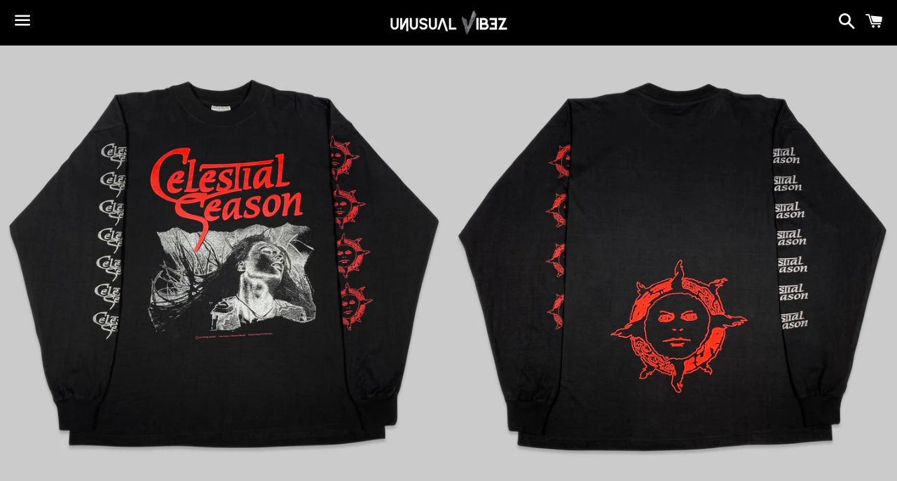

--- FILE ---
content_type: text/html; charset=utf-8
request_url: https://www.unusualvibez.com/products/celestial-season-solar-lovers-1995-xl
body_size: 17143
content:
<!doctype html>
<html class="no-js" lang="en">
<head>

  <meta charset="utf-8">
  <meta http-equiv="X-UA-Compatible" content="IE=edge">
  <meta name="viewport" content="width=device-width,initial-scale=1">

  <meta name="theme-color" content="#000000">

  
    <link rel="shortcut icon" href="//www.unusualvibez.com/cdn/shop/files/V.pg_32x32.jpg?v=1614356576" type="image/png" />
  

  <link rel="canonical" href="https://www.unusualvibez.com/products/celestial-season-solar-lovers-1995-xl">

  <title>
  CELESTIAL SEASON | ‘Solar Lovers‘ | 1995 | XL &ndash; Unusual Vibez Vintage
  </title>

  
    <meta name="description" content="Sizing: Reads XL on tag, fits true Pit to Pit: 63cm/24.5”      Length: 74cm/29” Tag: General 100% cottonStitching: DoubleYear/Era: 1995Provenance: EuropeLicensing: Under license to Displeased Records, printed in England by Razamataz">
  

  <!-- /snippets/social-meta-tags.liquid -->




<meta property="og:site_name" content="Unusual Vibez Vintage">
<meta property="og:url" content="https://www.unusualvibez.com/products/celestial-season-solar-lovers-1995-xl">
<meta property="og:title" content="CELESTIAL SEASON | ‘Solar Lovers‘ | 1995 | XL">
<meta property="og:type" content="product">
<meta property="og:description" content="Sizing: Reads XL on tag, fits true Pit to Pit: 63cm/24.5”      Length: 74cm/29” Tag: General 100% cottonStitching: DoubleYear/Era: 1995Provenance: EuropeLicensing: Under license to Displeased Records, printed in England by Razamataz">

  <meta property="og:price:amount" content="189,00">
  <meta property="og:price:currency" content="EUR">

<meta property="og:image" content="http://www.unusualvibez.com/cdn/shop/products/image_2c4f49f7-32d3-4902-9c11-1599290af3be_1200x1200.jpg?v=1640263874"><meta property="og:image" content="http://www.unusualvibez.com/cdn/shop/products/image_7ef3698a-34f6-417d-933b-0a34b47c4112_1200x1200.jpg?v=1640263874"><meta property="og:image" content="http://www.unusualvibez.com/cdn/shop/products/image_337786e3-8007-44c5-ab60-c9449949f514_1200x1200.jpg?v=1640263874">
<meta property="og:image:secure_url" content="https://www.unusualvibez.com/cdn/shop/products/image_2c4f49f7-32d3-4902-9c11-1599290af3be_1200x1200.jpg?v=1640263874"><meta property="og:image:secure_url" content="https://www.unusualvibez.com/cdn/shop/products/image_7ef3698a-34f6-417d-933b-0a34b47c4112_1200x1200.jpg?v=1640263874"><meta property="og:image:secure_url" content="https://www.unusualvibez.com/cdn/shop/products/image_337786e3-8007-44c5-ab60-c9449949f514_1200x1200.jpg?v=1640263874">


<meta name="twitter:card" content="summary_large_image">
<meta name="twitter:title" content="CELESTIAL SEASON | ‘Solar Lovers‘ | 1995 | XL">
<meta name="twitter:description" content="Sizing: Reads XL on tag, fits true Pit to Pit: 63cm/24.5”      Length: 74cm/29” Tag: General 100% cottonStitching: DoubleYear/Era: 1995Provenance: EuropeLicensing: Under license to Displeased Records, printed in England by Razamataz">


  <link href="//www.unusualvibez.com/cdn/shop/t/5/assets/theme.scss.css?v=87652797312722132461674787311" rel="stylesheet" type="text/css" media="all" />
  <link href="//www.unusualvibez.com/cdn/shop/t/5/assets/myStyle.scss.css?v=12474068949606622111665047086" rel="stylesheet" type="text/css" media="all" />
  
  <script>
    window.theme = window.theme || {};
    theme.strings = {
      cartEmpty: "Your cart is currently empty.",
      savingHtml: "You're saving [savings]",
      addToCart: "Add to cart",
      soldOut: "Sold out",
      unavailable: "Unavailable",
      addressError: "Error looking up that address",
      addressNoResults: "No results for that address",
      addressQueryLimit: "You have exceeded the Google API usage limit. Consider upgrading to a \u003ca href=\"https:\/\/developers.google.com\/maps\/premium\/usage-limits\"\u003ePremium Plan\u003c\/a\u003e.",
      authError: "There was a problem authenticating your Google Maps API Key."
    };
    theme.settings = {
      cartType: "page",
      moneyFormat: "€{{amount_with_comma_separator}}"
    };
  </script>

  <script src="//www.unusualvibez.com/cdn/shop/t/5/assets/lazysizes.min.js?v=155223123402716617051601820894" async="async"></script>

  

  <script src="//www.unusualvibez.com/cdn/shop/t/5/assets/vendor.js?v=141188699437036237251601820894" defer="defer"></script>

  <script src="//www.unusualvibez.com/cdn/shopifycloud/storefront/assets/themes_support/option_selection-b017cd28.js" defer="defer"></script>

  <script src="//www.unusualvibez.com/cdn/shop/t/5/assets/theme.js?v=110411238586754845381616858382" defer="defer"></script>

  <script>window.performance && window.performance.mark && window.performance.mark('shopify.content_for_header.start');</script><meta id="shopify-digital-wallet" name="shopify-digital-wallet" content="/49490788504/digital_wallets/dialog">
<meta name="shopify-checkout-api-token" content="2b5c358c68b325d684d89e02febf3439">
<meta id="in-context-paypal-metadata" data-shop-id="49490788504" data-venmo-supported="false" data-environment="production" data-locale="en_US" data-paypal-v4="true" data-currency="EUR">
<link rel="alternate" type="application/json+oembed" href="https://www.unusualvibez.com/products/celestial-season-solar-lovers-1995-xl.oembed">
<script async="async" src="/checkouts/internal/preloads.js?locale=en-IT"></script>
<script id="shopify-features" type="application/json">{"accessToken":"2b5c358c68b325d684d89e02febf3439","betas":["rich-media-storefront-analytics"],"domain":"www.unusualvibez.com","predictiveSearch":true,"shopId":49490788504,"locale":"en"}</script>
<script>var Shopify = Shopify || {};
Shopify.shop = "unusualvibezvtg.myshopify.com";
Shopify.locale = "en";
Shopify.currency = {"active":"EUR","rate":"1.0"};
Shopify.country = "IT";
Shopify.theme = {"name":"Boundless","id":113217077400,"schema_name":"Boundless","schema_version":"10.0.3","theme_store_id":766,"role":"main"};
Shopify.theme.handle = "null";
Shopify.theme.style = {"id":null,"handle":null};
Shopify.cdnHost = "www.unusualvibez.com/cdn";
Shopify.routes = Shopify.routes || {};
Shopify.routes.root = "/";</script>
<script type="module">!function(o){(o.Shopify=o.Shopify||{}).modules=!0}(window);</script>
<script>!function(o){function n(){var o=[];function n(){o.push(Array.prototype.slice.apply(arguments))}return n.q=o,n}var t=o.Shopify=o.Shopify||{};t.loadFeatures=n(),t.autoloadFeatures=n()}(window);</script>
<script id="shop-js-analytics" type="application/json">{"pageType":"product"}</script>
<script defer="defer" async type="module" src="//www.unusualvibez.com/cdn/shopifycloud/shop-js/modules/v2/client.init-shop-cart-sync_WVOgQShq.en.esm.js"></script>
<script defer="defer" async type="module" src="//www.unusualvibez.com/cdn/shopifycloud/shop-js/modules/v2/chunk.common_C_13GLB1.esm.js"></script>
<script defer="defer" async type="module" src="//www.unusualvibez.com/cdn/shopifycloud/shop-js/modules/v2/chunk.modal_CLfMGd0m.esm.js"></script>
<script type="module">
  await import("//www.unusualvibez.com/cdn/shopifycloud/shop-js/modules/v2/client.init-shop-cart-sync_WVOgQShq.en.esm.js");
await import("//www.unusualvibez.com/cdn/shopifycloud/shop-js/modules/v2/chunk.common_C_13GLB1.esm.js");
await import("//www.unusualvibez.com/cdn/shopifycloud/shop-js/modules/v2/chunk.modal_CLfMGd0m.esm.js");

  window.Shopify.SignInWithShop?.initShopCartSync?.({"fedCMEnabled":true,"windoidEnabled":true});

</script>
<script>(function() {
  var isLoaded = false;
  function asyncLoad() {
    if (isLoaded) return;
    isLoaded = true;
    var urls = ["https:\/\/dyuszqdfuyvqq.cloudfront.net\/packs\/mf_embed_v8.js?mf_token=7beab2c7-794b-4d4b-b96c-bf02cc41f3f3\u0026shop=unusualvibezvtg.myshopify.com","https:\/\/instafeed.nfcube.com\/cdn\/c50c0a83fe72323ad3a0fda2427a0b9d.js?shop=unusualvibezvtg.myshopify.com"];
    for (var i = 0; i < urls.length; i++) {
      var s = document.createElement('script');
      s.type = 'text/javascript';
      s.async = true;
      s.src = urls[i];
      var x = document.getElementsByTagName('script')[0];
      x.parentNode.insertBefore(s, x);
    }
  };
  if(window.attachEvent) {
    window.attachEvent('onload', asyncLoad);
  } else {
    window.addEventListener('load', asyncLoad, false);
  }
})();</script>
<script id="__st">var __st={"a":49490788504,"offset":3600,"reqid":"bc72e1a5-ba56-41f3-9fcc-6ea842d35e0b-1769605816","pageurl":"www.unusualvibez.com\/products\/celestial-season-solar-lovers-1995-xl","u":"c5feb06a9555","p":"product","rtyp":"product","rid":7139815981208};</script>
<script>window.ShopifyPaypalV4VisibilityTracking = true;</script>
<script id="captcha-bootstrap">!function(){'use strict';const t='contact',e='account',n='new_comment',o=[[t,t],['blogs',n],['comments',n],[t,'customer']],c=[[e,'customer_login'],[e,'guest_login'],[e,'recover_customer_password'],[e,'create_customer']],r=t=>t.map((([t,e])=>`form[action*='/${t}']:not([data-nocaptcha='true']) input[name='form_type'][value='${e}']`)).join(','),a=t=>()=>t?[...document.querySelectorAll(t)].map((t=>t.form)):[];function s(){const t=[...o],e=r(t);return a(e)}const i='password',u='form_key',d=['recaptcha-v3-token','g-recaptcha-response','h-captcha-response',i],f=()=>{try{return window.sessionStorage}catch{return}},m='__shopify_v',_=t=>t.elements[u];function p(t,e,n=!1){try{const o=window.sessionStorage,c=JSON.parse(o.getItem(e)),{data:r}=function(t){const{data:e,action:n}=t;return t[m]||n?{data:e,action:n}:{data:t,action:n}}(c);for(const[e,n]of Object.entries(r))t.elements[e]&&(t.elements[e].value=n);n&&o.removeItem(e)}catch(o){console.error('form repopulation failed',{error:o})}}const l='form_type',E='cptcha';function T(t){t.dataset[E]=!0}const w=window,h=w.document,L='Shopify',v='ce_forms',y='captcha';let A=!1;((t,e)=>{const n=(g='f06e6c50-85a8-45c8-87d0-21a2b65856fe',I='https://cdn.shopify.com/shopifycloud/storefront-forms-hcaptcha/ce_storefront_forms_captcha_hcaptcha.v1.5.2.iife.js',D={infoText:'Protected by hCaptcha',privacyText:'Privacy',termsText:'Terms'},(t,e,n)=>{const o=w[L][v],c=o.bindForm;if(c)return c(t,g,e,D).then(n);var r;o.q.push([[t,g,e,D],n]),r=I,A||(h.body.append(Object.assign(h.createElement('script'),{id:'captcha-provider',async:!0,src:r})),A=!0)});var g,I,D;w[L]=w[L]||{},w[L][v]=w[L][v]||{},w[L][v].q=[],w[L][y]=w[L][y]||{},w[L][y].protect=function(t,e){n(t,void 0,e),T(t)},Object.freeze(w[L][y]),function(t,e,n,w,h,L){const[v,y,A,g]=function(t,e,n){const i=e?o:[],u=t?c:[],d=[...i,...u],f=r(d),m=r(i),_=r(d.filter((([t,e])=>n.includes(e))));return[a(f),a(m),a(_),s()]}(w,h,L),I=t=>{const e=t.target;return e instanceof HTMLFormElement?e:e&&e.form},D=t=>v().includes(t);t.addEventListener('submit',(t=>{const e=I(t);if(!e)return;const n=D(e)&&!e.dataset.hcaptchaBound&&!e.dataset.recaptchaBound,o=_(e),c=g().includes(e)&&(!o||!o.value);(n||c)&&t.preventDefault(),c&&!n&&(function(t){try{if(!f())return;!function(t){const e=f();if(!e)return;const n=_(t);if(!n)return;const o=n.value;o&&e.removeItem(o)}(t);const e=Array.from(Array(32),(()=>Math.random().toString(36)[2])).join('');!function(t,e){_(t)||t.append(Object.assign(document.createElement('input'),{type:'hidden',name:u})),t.elements[u].value=e}(t,e),function(t,e){const n=f();if(!n)return;const o=[...t.querySelectorAll(`input[type='${i}']`)].map((({name:t})=>t)),c=[...d,...o],r={};for(const[a,s]of new FormData(t).entries())c.includes(a)||(r[a]=s);n.setItem(e,JSON.stringify({[m]:1,action:t.action,data:r}))}(t,e)}catch(e){console.error('failed to persist form',e)}}(e),e.submit())}));const S=(t,e)=>{t&&!t.dataset[E]&&(n(t,e.some((e=>e===t))),T(t))};for(const o of['focusin','change'])t.addEventListener(o,(t=>{const e=I(t);D(e)&&S(e,y())}));const B=e.get('form_key'),M=e.get(l),P=B&&M;t.addEventListener('DOMContentLoaded',(()=>{const t=y();if(P)for(const e of t)e.elements[l].value===M&&p(e,B);[...new Set([...A(),...v().filter((t=>'true'===t.dataset.shopifyCaptcha))])].forEach((e=>S(e,t)))}))}(h,new URLSearchParams(w.location.search),n,t,e,['guest_login'])})(!0,!0)}();</script>
<script integrity="sha256-4kQ18oKyAcykRKYeNunJcIwy7WH5gtpwJnB7kiuLZ1E=" data-source-attribution="shopify.loadfeatures" defer="defer" src="//www.unusualvibez.com/cdn/shopifycloud/storefront/assets/storefront/load_feature-a0a9edcb.js" crossorigin="anonymous"></script>
<script data-source-attribution="shopify.dynamic_checkout.dynamic.init">var Shopify=Shopify||{};Shopify.PaymentButton=Shopify.PaymentButton||{isStorefrontPortableWallets:!0,init:function(){window.Shopify.PaymentButton.init=function(){};var t=document.createElement("script");t.src="https://www.unusualvibez.com/cdn/shopifycloud/portable-wallets/latest/portable-wallets.en.js",t.type="module",document.head.appendChild(t)}};
</script>
<script data-source-attribution="shopify.dynamic_checkout.buyer_consent">
  function portableWalletsHideBuyerConsent(e){var t=document.getElementById("shopify-buyer-consent"),n=document.getElementById("shopify-subscription-policy-button");t&&n&&(t.classList.add("hidden"),t.setAttribute("aria-hidden","true"),n.removeEventListener("click",e))}function portableWalletsShowBuyerConsent(e){var t=document.getElementById("shopify-buyer-consent"),n=document.getElementById("shopify-subscription-policy-button");t&&n&&(t.classList.remove("hidden"),t.removeAttribute("aria-hidden"),n.addEventListener("click",e))}window.Shopify?.PaymentButton&&(window.Shopify.PaymentButton.hideBuyerConsent=portableWalletsHideBuyerConsent,window.Shopify.PaymentButton.showBuyerConsent=portableWalletsShowBuyerConsent);
</script>
<script>
  function portableWalletsCleanup(e){e&&e.src&&console.error("Failed to load portable wallets script "+e.src);var t=document.querySelectorAll("shopify-accelerated-checkout .shopify-payment-button__skeleton, shopify-accelerated-checkout-cart .wallet-cart-button__skeleton"),e=document.getElementById("shopify-buyer-consent");for(let e=0;e<t.length;e++)t[e].remove();e&&e.remove()}function portableWalletsNotLoadedAsModule(e){e instanceof ErrorEvent&&"string"==typeof e.message&&e.message.includes("import.meta")&&"string"==typeof e.filename&&e.filename.includes("portable-wallets")&&(window.removeEventListener("error",portableWalletsNotLoadedAsModule),window.Shopify.PaymentButton.failedToLoad=e,"loading"===document.readyState?document.addEventListener("DOMContentLoaded",window.Shopify.PaymentButton.init):window.Shopify.PaymentButton.init())}window.addEventListener("error",portableWalletsNotLoadedAsModule);
</script>

<script type="module" src="https://www.unusualvibez.com/cdn/shopifycloud/portable-wallets/latest/portable-wallets.en.js" onError="portableWalletsCleanup(this)" crossorigin="anonymous"></script>
<script nomodule>
  document.addEventListener("DOMContentLoaded", portableWalletsCleanup);
</script>

<link id="shopify-accelerated-checkout-styles" rel="stylesheet" media="screen" href="https://www.unusualvibez.com/cdn/shopifycloud/portable-wallets/latest/accelerated-checkout-backwards-compat.css" crossorigin="anonymous">
<style id="shopify-accelerated-checkout-cart">
        #shopify-buyer-consent {
  margin-top: 1em;
  display: inline-block;
  width: 100%;
}

#shopify-buyer-consent.hidden {
  display: none;
}

#shopify-subscription-policy-button {
  background: none;
  border: none;
  padding: 0;
  text-decoration: underline;
  font-size: inherit;
  cursor: pointer;
}

#shopify-subscription-policy-button::before {
  box-shadow: none;
}

      </style>

<script>window.performance && window.performance.mark && window.performance.mark('shopify.content_for_header.end');</script>

<link href="//www.unusualvibez.com/cdn/shop/t/5/assets/ndnapps-album.css?v=62694320205210493881610060089" rel="stylesheet" type="text/css" media="all" />
<link href="https://monorail-edge.shopifysvc.com" rel="dns-prefetch">
<script>(function(){if ("sendBeacon" in navigator && "performance" in window) {try {var session_token_from_headers = performance.getEntriesByType('navigation')[0].serverTiming.find(x => x.name == '_s').description;} catch {var session_token_from_headers = undefined;}var session_cookie_matches = document.cookie.match(/_shopify_s=([^;]*)/);var session_token_from_cookie = session_cookie_matches && session_cookie_matches.length === 2 ? session_cookie_matches[1] : "";var session_token = session_token_from_headers || session_token_from_cookie || "";function handle_abandonment_event(e) {var entries = performance.getEntries().filter(function(entry) {return /monorail-edge.shopifysvc.com/.test(entry.name);});if (!window.abandonment_tracked && entries.length === 0) {window.abandonment_tracked = true;var currentMs = Date.now();var navigation_start = performance.timing.navigationStart;var payload = {shop_id: 49490788504,url: window.location.href,navigation_start,duration: currentMs - navigation_start,session_token,page_type: "product"};window.navigator.sendBeacon("https://monorail-edge.shopifysvc.com/v1/produce", JSON.stringify({schema_id: "online_store_buyer_site_abandonment/1.1",payload: payload,metadata: {event_created_at_ms: currentMs,event_sent_at_ms: currentMs}}));}}window.addEventListener('pagehide', handle_abandonment_event);}}());</script>
<script id="web-pixels-manager-setup">(function e(e,d,r,n,o){if(void 0===o&&(o={}),!Boolean(null===(a=null===(i=window.Shopify)||void 0===i?void 0:i.analytics)||void 0===a?void 0:a.replayQueue)){var i,a;window.Shopify=window.Shopify||{};var t=window.Shopify;t.analytics=t.analytics||{};var s=t.analytics;s.replayQueue=[],s.publish=function(e,d,r){return s.replayQueue.push([e,d,r]),!0};try{self.performance.mark("wpm:start")}catch(e){}var l=function(){var e={modern:/Edge?\/(1{2}[4-9]|1[2-9]\d|[2-9]\d{2}|\d{4,})\.\d+(\.\d+|)|Firefox\/(1{2}[4-9]|1[2-9]\d|[2-9]\d{2}|\d{4,})\.\d+(\.\d+|)|Chrom(ium|e)\/(9{2}|\d{3,})\.\d+(\.\d+|)|(Maci|X1{2}).+ Version\/(15\.\d+|(1[6-9]|[2-9]\d|\d{3,})\.\d+)([,.]\d+|)( \(\w+\)|)( Mobile\/\w+|) Safari\/|Chrome.+OPR\/(9{2}|\d{3,})\.\d+\.\d+|(CPU[ +]OS|iPhone[ +]OS|CPU[ +]iPhone|CPU IPhone OS|CPU iPad OS)[ +]+(15[._]\d+|(1[6-9]|[2-9]\d|\d{3,})[._]\d+)([._]\d+|)|Android:?[ /-](13[3-9]|1[4-9]\d|[2-9]\d{2}|\d{4,})(\.\d+|)(\.\d+|)|Android.+Firefox\/(13[5-9]|1[4-9]\d|[2-9]\d{2}|\d{4,})\.\d+(\.\d+|)|Android.+Chrom(ium|e)\/(13[3-9]|1[4-9]\d|[2-9]\d{2}|\d{4,})\.\d+(\.\d+|)|SamsungBrowser\/([2-9]\d|\d{3,})\.\d+/,legacy:/Edge?\/(1[6-9]|[2-9]\d|\d{3,})\.\d+(\.\d+|)|Firefox\/(5[4-9]|[6-9]\d|\d{3,})\.\d+(\.\d+|)|Chrom(ium|e)\/(5[1-9]|[6-9]\d|\d{3,})\.\d+(\.\d+|)([\d.]+$|.*Safari\/(?![\d.]+ Edge\/[\d.]+$))|(Maci|X1{2}).+ Version\/(10\.\d+|(1[1-9]|[2-9]\d|\d{3,})\.\d+)([,.]\d+|)( \(\w+\)|)( Mobile\/\w+|) Safari\/|Chrome.+OPR\/(3[89]|[4-9]\d|\d{3,})\.\d+\.\d+|(CPU[ +]OS|iPhone[ +]OS|CPU[ +]iPhone|CPU IPhone OS|CPU iPad OS)[ +]+(10[._]\d+|(1[1-9]|[2-9]\d|\d{3,})[._]\d+)([._]\d+|)|Android:?[ /-](13[3-9]|1[4-9]\d|[2-9]\d{2}|\d{4,})(\.\d+|)(\.\d+|)|Mobile Safari.+OPR\/([89]\d|\d{3,})\.\d+\.\d+|Android.+Firefox\/(13[5-9]|1[4-9]\d|[2-9]\d{2}|\d{4,})\.\d+(\.\d+|)|Android.+Chrom(ium|e)\/(13[3-9]|1[4-9]\d|[2-9]\d{2}|\d{4,})\.\d+(\.\d+|)|Android.+(UC? ?Browser|UCWEB|U3)[ /]?(15\.([5-9]|\d{2,})|(1[6-9]|[2-9]\d|\d{3,})\.\d+)\.\d+|SamsungBrowser\/(5\.\d+|([6-9]|\d{2,})\.\d+)|Android.+MQ{2}Browser\/(14(\.(9|\d{2,})|)|(1[5-9]|[2-9]\d|\d{3,})(\.\d+|))(\.\d+|)|K[Aa][Ii]OS\/(3\.\d+|([4-9]|\d{2,})\.\d+)(\.\d+|)/},d=e.modern,r=e.legacy,n=navigator.userAgent;return n.match(d)?"modern":n.match(r)?"legacy":"unknown"}(),u="modern"===l?"modern":"legacy",c=(null!=n?n:{modern:"",legacy:""})[u],f=function(e){return[e.baseUrl,"/wpm","/b",e.hashVersion,"modern"===e.buildTarget?"m":"l",".js"].join("")}({baseUrl:d,hashVersion:r,buildTarget:u}),m=function(e){var d=e.version,r=e.bundleTarget,n=e.surface,o=e.pageUrl,i=e.monorailEndpoint;return{emit:function(e){var a=e.status,t=e.errorMsg,s=(new Date).getTime(),l=JSON.stringify({metadata:{event_sent_at_ms:s},events:[{schema_id:"web_pixels_manager_load/3.1",payload:{version:d,bundle_target:r,page_url:o,status:a,surface:n,error_msg:t},metadata:{event_created_at_ms:s}}]});if(!i)return console&&console.warn&&console.warn("[Web Pixels Manager] No Monorail endpoint provided, skipping logging."),!1;try{return self.navigator.sendBeacon.bind(self.navigator)(i,l)}catch(e){}var u=new XMLHttpRequest;try{return u.open("POST",i,!0),u.setRequestHeader("Content-Type","text/plain"),u.send(l),!0}catch(e){return console&&console.warn&&console.warn("[Web Pixels Manager] Got an unhandled error while logging to Monorail."),!1}}}}({version:r,bundleTarget:l,surface:e.surface,pageUrl:self.location.href,monorailEndpoint:e.monorailEndpoint});try{o.browserTarget=l,function(e){var d=e.src,r=e.async,n=void 0===r||r,o=e.onload,i=e.onerror,a=e.sri,t=e.scriptDataAttributes,s=void 0===t?{}:t,l=document.createElement("script"),u=document.querySelector("head"),c=document.querySelector("body");if(l.async=n,l.src=d,a&&(l.integrity=a,l.crossOrigin="anonymous"),s)for(var f in s)if(Object.prototype.hasOwnProperty.call(s,f))try{l.dataset[f]=s[f]}catch(e){}if(o&&l.addEventListener("load",o),i&&l.addEventListener("error",i),u)u.appendChild(l);else{if(!c)throw new Error("Did not find a head or body element to append the script");c.appendChild(l)}}({src:f,async:!0,onload:function(){if(!function(){var e,d;return Boolean(null===(d=null===(e=window.Shopify)||void 0===e?void 0:e.analytics)||void 0===d?void 0:d.initialized)}()){var d=window.webPixelsManager.init(e)||void 0;if(d){var r=window.Shopify.analytics;r.replayQueue.forEach((function(e){var r=e[0],n=e[1],o=e[2];d.publishCustomEvent(r,n,o)})),r.replayQueue=[],r.publish=d.publishCustomEvent,r.visitor=d.visitor,r.initialized=!0}}},onerror:function(){return m.emit({status:"failed",errorMsg:"".concat(f," has failed to load")})},sri:function(e){var d=/^sha384-[A-Za-z0-9+/=]+$/;return"string"==typeof e&&d.test(e)}(c)?c:"",scriptDataAttributes:o}),m.emit({status:"loading"})}catch(e){m.emit({status:"failed",errorMsg:(null==e?void 0:e.message)||"Unknown error"})}}})({shopId: 49490788504,storefrontBaseUrl: "https://www.unusualvibez.com",extensionsBaseUrl: "https://extensions.shopifycdn.com/cdn/shopifycloud/web-pixels-manager",monorailEndpoint: "https://monorail-edge.shopifysvc.com/unstable/produce_batch",surface: "storefront-renderer",enabledBetaFlags: ["2dca8a86"],webPixelsConfigList: [{"id":"shopify-app-pixel","configuration":"{}","eventPayloadVersion":"v1","runtimeContext":"STRICT","scriptVersion":"0450","apiClientId":"shopify-pixel","type":"APP","privacyPurposes":["ANALYTICS","MARKETING"]},{"id":"shopify-custom-pixel","eventPayloadVersion":"v1","runtimeContext":"LAX","scriptVersion":"0450","apiClientId":"shopify-pixel","type":"CUSTOM","privacyPurposes":["ANALYTICS","MARKETING"]}],isMerchantRequest: false,initData: {"shop":{"name":"Unusual Vibez Vintage","paymentSettings":{"currencyCode":"EUR"},"myshopifyDomain":"unusualvibezvtg.myshopify.com","countryCode":"IT","storefrontUrl":"https:\/\/www.unusualvibez.com"},"customer":null,"cart":null,"checkout":null,"productVariants":[{"price":{"amount":189.0,"currencyCode":"EUR"},"product":{"title":"CELESTIAL SEASON | ‘Solar Lovers‘ | 1995 | XL","vendor":"Unusual Vibez Vintage","id":"7139815981208","untranslatedTitle":"CELESTIAL SEASON | ‘Solar Lovers‘ | 1995 | XL","url":"\/products\/celestial-season-solar-lovers-1995-xl","type":""},"id":"41367165272216","image":{"src":"\/\/www.unusualvibez.com\/cdn\/shop\/products\/image_2c4f49f7-32d3-4902-9c11-1599290af3be.jpg?v=1640263874"},"sku":"","title":"Default Title","untranslatedTitle":"Default Title"}],"purchasingCompany":null},},"https://www.unusualvibez.com/cdn","fcfee988w5aeb613cpc8e4bc33m6693e112",{"modern":"","legacy":""},{"shopId":"49490788504","storefrontBaseUrl":"https:\/\/www.unusualvibez.com","extensionBaseUrl":"https:\/\/extensions.shopifycdn.com\/cdn\/shopifycloud\/web-pixels-manager","surface":"storefront-renderer","enabledBetaFlags":"[\"2dca8a86\"]","isMerchantRequest":"false","hashVersion":"fcfee988w5aeb613cpc8e4bc33m6693e112","publish":"custom","events":"[[\"page_viewed\",{}],[\"product_viewed\",{\"productVariant\":{\"price\":{\"amount\":189.0,\"currencyCode\":\"EUR\"},\"product\":{\"title\":\"CELESTIAL SEASON | ‘Solar Lovers‘ | 1995 | XL\",\"vendor\":\"Unusual Vibez Vintage\",\"id\":\"7139815981208\",\"untranslatedTitle\":\"CELESTIAL SEASON | ‘Solar Lovers‘ | 1995 | XL\",\"url\":\"\/products\/celestial-season-solar-lovers-1995-xl\",\"type\":\"\"},\"id\":\"41367165272216\",\"image\":{\"src\":\"\/\/www.unusualvibez.com\/cdn\/shop\/products\/image_2c4f49f7-32d3-4902-9c11-1599290af3be.jpg?v=1640263874\"},\"sku\":\"\",\"title\":\"Default Title\",\"untranslatedTitle\":\"Default Title\"}}]]"});</script><script>
  window.ShopifyAnalytics = window.ShopifyAnalytics || {};
  window.ShopifyAnalytics.meta = window.ShopifyAnalytics.meta || {};
  window.ShopifyAnalytics.meta.currency = 'EUR';
  var meta = {"product":{"id":7139815981208,"gid":"gid:\/\/shopify\/Product\/7139815981208","vendor":"Unusual Vibez Vintage","type":"","handle":"celestial-season-solar-lovers-1995-xl","variants":[{"id":41367165272216,"price":18900,"name":"CELESTIAL SEASON | ‘Solar Lovers‘ | 1995 | XL","public_title":null,"sku":""}],"remote":false},"page":{"pageType":"product","resourceType":"product","resourceId":7139815981208,"requestId":"bc72e1a5-ba56-41f3-9fcc-6ea842d35e0b-1769605816"}};
  for (var attr in meta) {
    window.ShopifyAnalytics.meta[attr] = meta[attr];
  }
</script>
<script class="analytics">
  (function () {
    var customDocumentWrite = function(content) {
      var jquery = null;

      if (window.jQuery) {
        jquery = window.jQuery;
      } else if (window.Checkout && window.Checkout.$) {
        jquery = window.Checkout.$;
      }

      if (jquery) {
        jquery('body').append(content);
      }
    };

    var hasLoggedConversion = function(token) {
      if (token) {
        return document.cookie.indexOf('loggedConversion=' + token) !== -1;
      }
      return false;
    }

    var setCookieIfConversion = function(token) {
      if (token) {
        var twoMonthsFromNow = new Date(Date.now());
        twoMonthsFromNow.setMonth(twoMonthsFromNow.getMonth() + 2);

        document.cookie = 'loggedConversion=' + token + '; expires=' + twoMonthsFromNow;
      }
    }

    var trekkie = window.ShopifyAnalytics.lib = window.trekkie = window.trekkie || [];
    if (trekkie.integrations) {
      return;
    }
    trekkie.methods = [
      'identify',
      'page',
      'ready',
      'track',
      'trackForm',
      'trackLink'
    ];
    trekkie.factory = function(method) {
      return function() {
        var args = Array.prototype.slice.call(arguments);
        args.unshift(method);
        trekkie.push(args);
        return trekkie;
      };
    };
    for (var i = 0; i < trekkie.methods.length; i++) {
      var key = trekkie.methods[i];
      trekkie[key] = trekkie.factory(key);
    }
    trekkie.load = function(config) {
      trekkie.config = config || {};
      trekkie.config.initialDocumentCookie = document.cookie;
      var first = document.getElementsByTagName('script')[0];
      var script = document.createElement('script');
      script.type = 'text/javascript';
      script.onerror = function(e) {
        var scriptFallback = document.createElement('script');
        scriptFallback.type = 'text/javascript';
        scriptFallback.onerror = function(error) {
                var Monorail = {
      produce: function produce(monorailDomain, schemaId, payload) {
        var currentMs = new Date().getTime();
        var event = {
          schema_id: schemaId,
          payload: payload,
          metadata: {
            event_created_at_ms: currentMs,
            event_sent_at_ms: currentMs
          }
        };
        return Monorail.sendRequest("https://" + monorailDomain + "/v1/produce", JSON.stringify(event));
      },
      sendRequest: function sendRequest(endpointUrl, payload) {
        // Try the sendBeacon API
        if (window && window.navigator && typeof window.navigator.sendBeacon === 'function' && typeof window.Blob === 'function' && !Monorail.isIos12()) {
          var blobData = new window.Blob([payload], {
            type: 'text/plain'
          });

          if (window.navigator.sendBeacon(endpointUrl, blobData)) {
            return true;
          } // sendBeacon was not successful

        } // XHR beacon

        var xhr = new XMLHttpRequest();

        try {
          xhr.open('POST', endpointUrl);
          xhr.setRequestHeader('Content-Type', 'text/plain');
          xhr.send(payload);
        } catch (e) {
          console.log(e);
        }

        return false;
      },
      isIos12: function isIos12() {
        return window.navigator.userAgent.lastIndexOf('iPhone; CPU iPhone OS 12_') !== -1 || window.navigator.userAgent.lastIndexOf('iPad; CPU OS 12_') !== -1;
      }
    };
    Monorail.produce('monorail-edge.shopifysvc.com',
      'trekkie_storefront_load_errors/1.1',
      {shop_id: 49490788504,
      theme_id: 113217077400,
      app_name: "storefront",
      context_url: window.location.href,
      source_url: "//www.unusualvibez.com/cdn/s/trekkie.storefront.a804e9514e4efded663580eddd6991fcc12b5451.min.js"});

        };
        scriptFallback.async = true;
        scriptFallback.src = '//www.unusualvibez.com/cdn/s/trekkie.storefront.a804e9514e4efded663580eddd6991fcc12b5451.min.js';
        first.parentNode.insertBefore(scriptFallback, first);
      };
      script.async = true;
      script.src = '//www.unusualvibez.com/cdn/s/trekkie.storefront.a804e9514e4efded663580eddd6991fcc12b5451.min.js';
      first.parentNode.insertBefore(script, first);
    };
    trekkie.load(
      {"Trekkie":{"appName":"storefront","development":false,"defaultAttributes":{"shopId":49490788504,"isMerchantRequest":null,"themeId":113217077400,"themeCityHash":"2136711477425286885","contentLanguage":"en","currency":"EUR","eventMetadataId":"d9097e2a-0e39-4650-a3ef-a8fc0e39914e"},"isServerSideCookieWritingEnabled":true,"monorailRegion":"shop_domain","enabledBetaFlags":["65f19447","b5387b81"]},"Session Attribution":{},"S2S":{"facebookCapiEnabled":false,"source":"trekkie-storefront-renderer","apiClientId":580111}}
    );

    var loaded = false;
    trekkie.ready(function() {
      if (loaded) return;
      loaded = true;

      window.ShopifyAnalytics.lib = window.trekkie;

      var originalDocumentWrite = document.write;
      document.write = customDocumentWrite;
      try { window.ShopifyAnalytics.merchantGoogleAnalytics.call(this); } catch(error) {};
      document.write = originalDocumentWrite;

      window.ShopifyAnalytics.lib.page(null,{"pageType":"product","resourceType":"product","resourceId":7139815981208,"requestId":"bc72e1a5-ba56-41f3-9fcc-6ea842d35e0b-1769605816","shopifyEmitted":true});

      var match = window.location.pathname.match(/checkouts\/(.+)\/(thank_you|post_purchase)/)
      var token = match? match[1]: undefined;
      if (!hasLoggedConversion(token)) {
        setCookieIfConversion(token);
        window.ShopifyAnalytics.lib.track("Viewed Product",{"currency":"EUR","variantId":41367165272216,"productId":7139815981208,"productGid":"gid:\/\/shopify\/Product\/7139815981208","name":"CELESTIAL SEASON | ‘Solar Lovers‘ | 1995 | XL","price":"189.00","sku":"","brand":"Unusual Vibez Vintage","variant":null,"category":"","nonInteraction":true,"remote":false},undefined,undefined,{"shopifyEmitted":true});
      window.ShopifyAnalytics.lib.track("monorail:\/\/trekkie_storefront_viewed_product\/1.1",{"currency":"EUR","variantId":41367165272216,"productId":7139815981208,"productGid":"gid:\/\/shopify\/Product\/7139815981208","name":"CELESTIAL SEASON | ‘Solar Lovers‘ | 1995 | XL","price":"189.00","sku":"","brand":"Unusual Vibez Vintage","variant":null,"category":"","nonInteraction":true,"remote":false,"referer":"https:\/\/www.unusualvibez.com\/products\/celestial-season-solar-lovers-1995-xl"});
      }
    });


        var eventsListenerScript = document.createElement('script');
        eventsListenerScript.async = true;
        eventsListenerScript.src = "//www.unusualvibez.com/cdn/shopifycloud/storefront/assets/shop_events_listener-3da45d37.js";
        document.getElementsByTagName('head')[0].appendChild(eventsListenerScript);

})();</script>
<script
  defer
  src="https://www.unusualvibez.com/cdn/shopifycloud/perf-kit/shopify-perf-kit-3.1.0.min.js"
  data-application="storefront-renderer"
  data-shop-id="49490788504"
  data-render-region="gcp-us-east1"
  data-page-type="product"
  data-theme-instance-id="113217077400"
  data-theme-name="Boundless"
  data-theme-version="10.0.3"
  data-monorail-region="shop_domain"
  data-resource-timing-sampling-rate="10"
  data-shs="true"
  data-shs-beacon="true"
  data-shs-export-with-fetch="true"
  data-shs-logs-sample-rate="1"
  data-shs-beacon-endpoint="https://www.unusualvibez.com/api/collect"
></script>
</head>

<body id="celestial-season-solar-lovers-1995-xl" class="template-product">
  <div id="SearchDrawer" class="search-bar drawer drawer--top">
    <div class="search-bar__table">
      <form action="/search" method="get" class="search-bar__table-cell search-bar__form" role="search">
        <div class="search-bar__table">
          <div class="search-bar__table-cell search-bar__icon-cell">
            <button type="submit" class="search-bar__icon-button search-bar__submit">
              <span class="icon icon-search" aria-hidden="true"></span>
              <span class="icon__fallback-text">Search</span>
            </button>
          </div>
          <div class="search-bar__table-cell">
            <input type="search" id="SearchInput" name="q" value="" placeholder="Search our store" aria-label="Search our store" class="search-bar__input">
          </div>
        </div>
      </form>
      <div class="search-bar__table-cell text-right">
        <button type="button" class="search-bar__icon-button search-bar__close js-drawer-close">
          <span class="icon icon-x" aria-hidden="true"></span>
          <span class="icon__fallback-text">close (esc)</span>
        </button>
      </div>
    </div>
  </div>
  <div id="NavDrawer" class="drawer drawer--left">
  <div id="shopify-section-sidebar-menu" class="shopify-section sidebar-menu-section"><div class="drawer__header" data-section-id="sidebar-menu" data-section-type="sidebar-menu-section">
  <div class="drawer__close">
    <button type="button" class="drawer__close-button js-drawer-close">
      <span class="icon icon-x" aria-hidden="true"></span>
      <span class="icon__fallback-text">Close menu</span>
    </button>
  </div>
</div>
<div class="drawer__inner">
  <ul class="drawer-nav">
    
      
      
        <li class="drawer-nav__item">
          <a href="/" class="drawer-nav__link h2">HOME</a>
        </li>
      
    
      
      
        <li class="drawer-nav__item">
          <a href="/collections/store" class="drawer-nav__link h2">STORE</a>
        </li>
      
    
      
      
        <li class="drawer-nav__item">
          <a href="/collections/sold" class="drawer-nav__link h2">.</a>
        </li>
      
    

    <li class="drawer-nav__spacer"></li>

    
      
        <li class="drawer-nav__item drawer-nav__item--secondary">
          <a href="https://shopify.com/49490788504/account?locale=en&amp;region_country=IT" id="customer_login_link">Log in</a>
        </li>
        <li class="drawer-nav__item drawer-nav__item--secondary">
          <a href="https://shopify.com/49490788504/account?locale=en" id="customer_register_link">Create account</a>
        </li>
      
    
    
      <li class="drawer-nav__item drawer-nav__item--secondary"><a href="/pages/about-us">About Us</a></li>
    
      <li class="drawer-nav__item drawer-nav__item--secondary"><a href="/pages/contacts">Contacts</a></li>
    
      <li class="drawer-nav__item drawer-nav__item--secondary"><a href="/search">Search</a></li>
    
  </ul>

  <ul class="list--inline social-icons social-icons--drawer">
    
    
    
    
    
      <li>
        <a href="https://www.instagram.com/unusualvibezvintage/" title="Unusual Vibez Vintage on Instagram">
          <span class="icon icon-instagram" aria-hidden="true"></span>
          <span class="visually-hidden">Instagram</span>
        </a>
      </li>
    
    
    
    
    
    
  </ul>
</div>




</div>
  </div>
  <div id="CartDrawer" class="drawer drawer--right drawer--has-fixed-footer">
    <div class="drawer__header">
      <div class="drawer__close">
        <button type="button" class="drawer__close-button js-drawer-close">
          <span class="icon icon-x" aria-hidden="true"></span>
          <span class="icon__fallback-text">Close cart</span>
        </button>
      </div>
    </div>
    <div class="drawer__inner">
      <div id="CartContainer">
      </div>
    </div>
  </div>

  <div id="PageContainer">
    <div id="shopify-section-announcement-bar" class="shopify-section">




</div>

    <div class="site-header-wrapper">
      <div class="site-header-container">
        <div id="shopify-section-header" class="shopify-section header-section"><style>
  .site-header__logo img {
    max-width: 180px;
  }
  @media screen and (max-width: 749px) {
    .site-header__logo img {
      max-width: 100%;
    }
  }
 
</style>

<header class="site-header" role="banner" data-section-id="header" data-section-type="header-section">
  <div class="grid grid--no-gutters grid--table site-header__inner">
    <div class="grid__item one-third medium-up--one-sixth">
      <button type="button" class="site-header__link text-link site-header__toggle-nav js-drawer-open-left">
        <span class="icon icon-hamburger" aria-hidden="true"></span>
        <span class="icon__fallback-text">Menu</span>
      </button>
    </div>
    <div class="grid__item one-third medium-up--two-thirds">
      <div class="site-header__logo h1" itemscope itemtype="http://schema.org/Organization"><a href="/" itemprop="url" class="site-header__logo-link">
              
              <img class="site-header__logo-image" src="//www.unusualvibez.com/cdn/shop/files/5C1066D1-3891-49C6-B95E-B0356E25F206_180x.jpg?v=1654007775"
              srcset="//www.unusualvibez.com/cdn/shop/files/5C1066D1-3891-49C6-B95E-B0356E25F206_180x.jpg?v=1654007775 1x, //www.unusualvibez.com/cdn/shop/files/5C1066D1-3891-49C6-B95E-B0356E25F206_180x@2x.jpg?v=1654007775 2x" alt="Unusual Vibez Vintage" itemprop="logo">
            </a></div>
    </div>

    <div class="grid__item one-third medium-up--one-sixth text-right">
      <a href="/search" class="site-header__link site-header__search js-drawer-open-top">
        <span class="icon icon-search" aria-hidden="true"></span>
        <span class="icon__fallback-text">Search</span>
      </a>
      <a href="/cart" class="site-header__link site-header__cart cart-link">
        <span class="icon icon-cart" aria-hidden="true"></span>
        <span class="icon__fallback-text">Cart</span>
      </a>
    </div>
  </div>
</header>



</div>

        <div class="action-area"></div>
      </div>
    </div>

    <main class="main-content" role="main">
      

<div id="shopify-section-product-template" class="shopify-section"><div itemscope itemtype="http://schema.org/Product" data-section-id="product-template" data-section-type="product" data-history-state>

  
  

  
  

  <meta itemprop="url" content="https://www.unusualvibez.com/products/celestial-season-solar-lovers-1995-xl">
  <meta itemprop="image" content="//www.unusualvibez.com/cdn/shop/products/image_2c4f49f7-32d3-4902-9c11-1599290af3be_grande.jpg?v=1640263874">
  <meta itemprop="name" content="CELESTIAL SEASON | ‘Solar Lovers‘ | 1995 | XL">

  <div class="product grid grid--uniform grid--no-gutters" itemprop="offers" itemscope itemtype="http://schema.org/Offer">

    

    

    
    

    
      <div class="product__photo grid__item medium-up--one-half">
        
          
          <div data-image-id="37281010712728" class="product__photo--single product__photo--variant-wrapper
          
            
          " style="padding-top:100.0%;">
            <img class="product__photo--variant lazyload"
              src="//www.unusualvibez.com/cdn/shop/products/image_2c4f49f7-32d3-4902-9c11-1599290af3be_300x.jpg?v=1640263874"
              data-src="//www.unusualvibez.com/cdn/shop/products/image_2c4f49f7-32d3-4902-9c11-1599290af3be_{width}x.jpg?v=1640263874"
              data-widths="[360, 540, 720, 900, 1080, 1296, 1512, 1728, 1944, 2048, 4472]"
              data-aspectratio="1.0"
              data-sizes="auto"
              alt="CELESTIAL SEASON | ‘Solar Lovers‘ | 1995 | XL">
          </div>
        
          
          <div data-image-id="37281023918232" class="product__photo--single product__photo--variant-wrapper
          
             hide
          " style="padding-top:100.0%;">
            <img class="product__photo--variant lazyload"
              src="//www.unusualvibez.com/cdn/shop/products/image_7ef3698a-34f6-417d-933b-0a34b47c4112_300x.jpg?v=1640263874"
              data-src="//www.unusualvibez.com/cdn/shop/products/image_7ef3698a-34f6-417d-933b-0a34b47c4112_{width}x.jpg?v=1640263874"
              data-widths="[360, 540, 720, 900, 1080, 1296, 1512, 1728, 1944, 2048, 4472]"
              data-aspectratio="1.0"
              data-sizes="auto"
              alt="CELESTIAL SEASON | ‘Solar Lovers‘ | 1995 | XL">
          </div>
        
          
          <div data-image-id="37281022705816" class="product__photo--single product__photo--variant-wrapper
          
             hide
          " style="padding-top:100.0%;">
            <img class="product__photo--variant lazyload"
              src="//www.unusualvibez.com/cdn/shop/products/image_337786e3-8007-44c5-ab60-c9449949f514_300x.jpg?v=1640263874"
              data-src="//www.unusualvibez.com/cdn/shop/products/image_337786e3-8007-44c5-ab60-c9449949f514_{width}x.jpg?v=1640263874"
              data-widths="[360, 540, 720, 900, 1080, 1296, 1512, 1728, 1944, 2048, 4472]"
              data-aspectratio="1.0"
              data-sizes="auto"
              alt="CELESTIAL SEASON | ‘Solar Lovers‘ | 1995 | XL">
          </div>
        
          
          <div data-image-id="37281029161112" class="product__photo--single product__photo--variant-wrapper
          
             hide
          " style="padding-top:100.0%;">
            <img class="product__photo--variant lazyload"
              src="//www.unusualvibez.com/cdn/shop/products/image_139073f7-798d-4554-ac29-fc1bd374c110_300x.jpg?v=1640574063"
              data-src="//www.unusualvibez.com/cdn/shop/products/image_139073f7-798d-4554-ac29-fc1bd374c110_{width}x.jpg?v=1640574063"
              data-widths="[360, 540, 720, 900, 1080, 1296, 1512, 1728, 1944, 2048, 4472]"
              data-aspectratio="1.0"
              data-sizes="auto"
              alt="CELESTIAL SEASON | ‘Solar Lovers‘ | 1995 | XL">
          </div>
        
          
          <div data-image-id="37281021591704" class="product__photo--single product__photo--variant-wrapper
          
             hide
          " style="padding-top:100.0%;">
            <img class="product__photo--variant lazyload"
              src="//www.unusualvibez.com/cdn/shop/products/image_aa1ef0dc-5591-4d5c-836a-874ab126484a_300x.jpg?v=1640574063"
              data-src="//www.unusualvibez.com/cdn/shop/products/image_aa1ef0dc-5591-4d5c-836a-874ab126484a_{width}x.jpg?v=1640574063"
              data-widths="[360, 540, 720, 900, 1080, 1296, 1512, 1728, 1944, 2048, 4472]"
              data-aspectratio="1.0"
              data-sizes="auto"
              alt="CELESTIAL SEASON | ‘Solar Lovers‘ | 1995 | XL">
          </div>
        
          
          <div data-image-id="37281007894680" class="product__photo--single product__photo--variant-wrapper
          
             hide
          " style="padding-top:100.0%;">
            <img class="product__photo--variant lazyload"
              src="//www.unusualvibez.com/cdn/shop/products/image_2da78067-1fad-4e0a-a305-a7d8f45973b0_300x.jpg?v=1640574063"
              data-src="//www.unusualvibez.com/cdn/shop/products/image_2da78067-1fad-4e0a-a305-a7d8f45973b0_{width}x.jpg?v=1640574063"
              data-widths="[360, 540, 720, 900, 1080, 1296, 1512, 1728, 1944, 2048, 4472]"
              data-aspectratio="1.0"
              data-sizes="auto"
              alt="CELESTIAL SEASON | ‘Solar Lovers‘ | 1995 | XL">
          </div>
        
          
          <div data-image-id="37281008222360" class="product__photo--single product__photo--variant-wrapper
          
             hide
          " style="padding-top:100.0%;">
            <img class="product__photo--variant lazyload"
              src="//www.unusualvibez.com/cdn/shop/products/image_9b20ca79-f01a-4f56-a349-066a57786446_300x.jpg?v=1640574063"
              data-src="//www.unusualvibez.com/cdn/shop/products/image_9b20ca79-f01a-4f56-a349-066a57786446_{width}x.jpg?v=1640574063"
              data-widths="[360, 540, 720, 900, 1080, 1296, 1512, 1728, 1944, 2048, 4472]"
              data-aspectratio="1.0"
              data-sizes="auto"
              alt="CELESTIAL SEASON | ‘Solar Lovers‘ | 1995 | XL">
          </div>
        
          
          <div data-image-id="37281029324952" class="product__photo--single product__photo--variant-wrapper
          
             hide
          " style="padding-top:100.0%;">
            <img class="product__photo--variant lazyload"
              src="//www.unusualvibez.com/cdn/shop/products/image_bd32426b-f662-4461-a64d-7e6eb8995239_300x.jpg?v=1640263833"
              data-src="//www.unusualvibez.com/cdn/shop/products/image_bd32426b-f662-4461-a64d-7e6eb8995239_{width}x.jpg?v=1640263833"
              data-widths="[360, 540, 720, 900, 1080, 1296, 1512, 1728, 1944, 2048, 4472]"
              data-aspectratio="1.0"
              data-sizes="auto"
              alt="CELESTIAL SEASON | ‘Solar Lovers‘ | 1995 | XL">
          </div>
        

        <noscript>
          <img class="product__photo--variant" src="//www.unusualvibez.com/cdn/shop/products/image_2c4f49f7-32d3-4902-9c11-1599290af3be_2048x2048.jpg?v=1640263874" alt="">
        </noscript>
      </div>

      
      

      

      
        
          
        
          
            
              <div class="product__photo grid__item small--hide medium-up--one-half">
                <noscript>
                  <img src="//www.unusualvibez.com/cdn/shop/products/image_7ef3698a-34f6-417d-933b-0a34b47c4112_2048x2048.jpg?v=1640263874" alt="CELESTIAL SEASON | ‘Solar Lovers‘ | 1995 | XL">
                </noscript>
                
                <div class="product__photo--single" style="padding-top:100.0%;">
                  <img class="lazyload"
                    src="//www.unusualvibez.com/cdn/shop/products/image_7ef3698a-34f6-417d-933b-0a34b47c4112_300x.jpg?v=1640263874"
                    data-src="//www.unusualvibez.com/cdn/shop/products/image_7ef3698a-34f6-417d-933b-0a34b47c4112_{width}x.jpg?v=1640263874"
                    data-widths="[360, 540, 720, 900, 1080, 1296, 1512, 1728, 1944, 2048, 4472]"
                    data-aspectratio="1.0"
                    data-sizes="auto"
                    alt="CELESTIAL SEASON | ‘Solar Lovers‘ | 1995 | XL">
                </div>
              </div>
              
              
              
              
      

    

    <div class="product__details grid__item">
      <div class="grid grid--no-gutters product__details-content">
        <div class="grid__item large-up--two-twelfths large-up--push-two-twelfths medium-up--three-twelfths medium-up--push-one-twelfth">
          
          <h1 class="h2" itemprop="name">CELESTIAL SEASON | ‘Solar Lovers‘ | 1995 | XL</h1>
          <link itemprop="availability" href="http://schema.org/InStock"><form method="post" action="/cart/add" id="AddToCartForm-product-template" accept-charset="UTF-8" class="product__form--add-to-cart
" enctype="multipart/form-data" data-cart-form=""><input type="hidden" name="form_type" value="product" /><input type="hidden" name="utf8" value="✓" />
            
            <select name="id" id="ProductSelect-product-template">
              
                <option  selected="selected"   value="41367165272216" data-sku="">Default Title - €189,00 EUR</option>
              
            </select>

            

         	  
			
              
              <p class="product__price product__price--has-policies">
                <meta itemprop="priceCurrency" content="EUR">
                <meta itemprop="price" content="189.0">
                
                  <span class="visually-hidden">Regular price</span>
                  
                    <span class="product__price--reg js-price">
                      €189
                    </span>
				  
                
                <span class="product-price-unit product-price-unit--unavailable " data-unit-price-container><span class="visually-hidden">Unit price</span>
  <span data-unit-price></span><span aria-hidden="true">/</span><span class="visually-hidden">&nbsp;per&nbsp;</span><span data-unit-price-base-unit>
    </span></span>

              </p>
              
<div class="product__policies rte">Tax included.
<a href="/policies/shipping-policy">Shipping</a> calculated at checkout.
</div>
          
          	
              <button id="AddToCart-product-template" type="submit" name="add" class="btn btn--add-to-cart btn--secondary-accent">
                <span class="btn__text">Add to cart</span>
              </button>
          	
                
                
                    
                      <div data-shopify="payment-button" class="shopify-payment-button"> <shopify-accelerated-checkout recommended="{&quot;supports_subs&quot;:false,&quot;supports_def_opts&quot;:false,&quot;name&quot;:&quot;paypal&quot;,&quot;wallet_params&quot;:{&quot;shopId&quot;:49490788504,&quot;countryCode&quot;:&quot;IT&quot;,&quot;merchantName&quot;:&quot;Unusual Vibez Vintage&quot;,&quot;phoneRequired&quot;:true,&quot;companyRequired&quot;:false,&quot;shippingType&quot;:&quot;shipping&quot;,&quot;shopifyPaymentsEnabled&quot;:false,&quot;hasManagedSellingPlanState&quot;:null,&quot;requiresBillingAgreement&quot;:false,&quot;merchantId&quot;:&quot;37F26YK2JA42J&quot;,&quot;sdkUrl&quot;:&quot;https://www.paypal.com/sdk/js?components=buttons\u0026commit=false\u0026currency=EUR\u0026locale=en_US\u0026client-id=AfUEYT7nO4BwZQERn9Vym5TbHAG08ptiKa9gm8OARBYgoqiAJIjllRjeIMI4g294KAH1JdTnkzubt1fr\u0026merchant-id=37F26YK2JA42J\u0026intent=authorize&quot;}}" fallback="{&quot;supports_subs&quot;:true,&quot;supports_def_opts&quot;:true,&quot;name&quot;:&quot;buy_it_now&quot;,&quot;wallet_params&quot;:{}}" access-token="2b5c358c68b325d684d89e02febf3439" buyer-country="IT" buyer-locale="en" buyer-currency="EUR" variant-params="[{&quot;id&quot;:41367165272216,&quot;requiresShipping&quot;:true}]" shop-id="49490788504" enabled-flags="[&quot;d6d12da0&quot;,&quot;ae0f5bf6&quot;]" > <div class="shopify-payment-button__button" role="button" disabled aria-hidden="true" style="background-color: transparent; border: none"> <div class="shopify-payment-button__skeleton">&nbsp;</div> </div> <div class="shopify-payment-button__more-options shopify-payment-button__skeleton" role="button" disabled aria-hidden="true">&nbsp;</div> </shopify-accelerated-checkout> <small id="shopify-buyer-consent" class="hidden" aria-hidden="true" data-consent-type="subscription"> This item is a recurring or deferred purchase. By continuing, I agree to the <span id="shopify-subscription-policy-button">cancellation policy</span> and authorize you to charge my payment method at the prices, frequency and dates listed on this page until my order is fulfilled or I cancel, if permitted. </small> </div>
                    
                
                  <input type="hidden" name="product-id" value="7139815981208" /><input type="hidden" name="section-id" value="product-template" /></form>
          
          		
        </div>
        <div class="grid__item large-up--one-half large-up--push-three-twelfths medium-up--six-twelfths medium-up--push-two-twelfths">
          <div class="product-single__errors"></div>
            <div class="product-single__description rte" itemprop="description">
              <meta charset="UTF-8">
<div style="text-align: center;">
<strong style="font-size: 1.4em;">Sizing:</strong><span style="font-size: 1.4em;"> Reads XL on tag, fits true</span>
</div>
<div style="text-align: center;">
<p>Pit to Pit: 63cm/24.5”      Length: 74cm/29”</p>
<strong style="font-size: 1.4em;">Tag:</strong><span style="font-size: 1.4em;"> General 100% cotton</span><br><strong style="font-size: 1.4em;">Stitching:</strong><span style="font-size: 1.4em;"> Double</span><br><strong style="font-size: 1.4em;">Year/Era:</strong><span style="font-size: 1.4em;"> 1995</span><br><strong style="font-size: 1.4em;">Provenance:</strong><span style="font-size: 1.4em;"> Europe</span><br><strong style="font-size: 1.4em;">Licensing:</strong><span style="font-size: 1.4em;"> Under license to Displeased Records, printed in England by Razamataz</span>
</div>
              <div class="condition-disclaimer">
                <em>Sizes in vintage may widely vary, we highly suggest to check the <a href="//cdn.shopify.com/s/files/1/0494/9078/8504/files/measures_4472x.jpeg?v=1615045975 4472w">measurements</a> to have the best idea on fit.</em>
                <em>Most of our garments are pre-owned&nbsp;and as such they could present any type of defects, so please check all the pictures attentively for any details and flaws such as holes, stains, cracking, fading and distressing.</em></div>
            </div>
            
              <!-- /snippets/social-sharing.liquid -->
<div class="social-sharing" data-permalink="">

  
    <a target="_blank" href="//www.facebook.com/sharer.php?u=https://www.unusualvibez.com/products/celestial-season-solar-lovers-1995-xl" class="share-facebook" title="Share on Facebook">
      <span class="icon icon-facebook" aria-hidden="true"></span>
      <span class="share-title" aria-hidden="true">Share</span>
      <span class="visually-hidden">Share on Facebook</span>
    </a>
  

  
    <a target="_blank" href="//twitter.com/share?text=CELESTIAL%20SEASON%20%7C%20%E2%80%98Solar%20Lovers%E2%80%98%20%7C%201995%20%7C%20XL&amp;url=https://www.unusualvibez.com/products/celestial-season-solar-lovers-1995-xl" class="share-twitter" title="Tweet on Twitter">
      <span class="icon icon-twitter" aria-hidden="true"></span>
      <span class="share-title" aria-hidden="true">Tweet</span>
      <span class="visually-hidden">Tweet on Twitter</span>
    </a>
  

  
    <a target="_blank" href="http://pinterest.com/pin/create/button/?url=https://www.unusualvibez.com/products/celestial-season-solar-lovers-1995-xl&amp;media=//www.unusualvibez.com/cdn/shop/products/image_2c4f49f7-32d3-4902-9c11-1599290af3be_1024x1024.jpg?v=1640263874&amp;description=CELESTIAL%20SEASON%20%7C%20%E2%80%98Solar%20Lovers%E2%80%98%20%7C%201995%20%7C%20XL" class="share-pinterest" title="Pin on Pinterest">
      <span class="icon icon-pinterest" aria-hidden="true"></span>
      <span class="share-title" aria-hidden="true">Pin it</span>
      <span class="visually-hidden">Pin on Pinterest</span>
    </a>
  

</div>
            
          </div>
        </div>
      </div>

    
    
      <div class="product__photo grid__item medium-up--hide medium-up--one-half">
        <noscript>
          <img src="//www.unusualvibez.com/cdn/shop/products/image_7ef3698a-34f6-417d-933b-0a34b47c4112_2048x2048.jpg?v=1640263874" alt="CELESTIAL SEASON | ‘Solar Lovers‘ | 1995 | XL">
        </noscript>
        
        <div class="product__photo--single" style="padding-top:100.0%;">
          <img class="lazyload"
            src="//www.unusualvibez.com/cdn/shop/products/image_7ef3698a-34f6-417d-933b-0a34b47c4112_300x.jpg?v=1640263874"
            data-src="//www.unusualvibez.com/cdn/shop/products/image_7ef3698a-34f6-417d-933b-0a34b47c4112_{width}x.jpg?v=1640263874"
            data-widths="[360, 540, 720, 900, 1080, 1296, 1512, 1728, 1944, 2048, 4472]"
            data-aspectratio="1.0"
            data-sizes="auto"
            alt="CELESTIAL SEASON | ‘Solar Lovers‘ | 1995 | XL">
        </div>
      </div>
    

    
    
      
        
          
            <div class="product__photo grid__item medium-up--one-half">
              <noscript>
                <img src="//www.unusualvibez.com/cdn/shop/products/image_337786e3-8007-44c5-ab60-c9449949f514_2048x2048.jpg?v=1640263874" alt="CELESTIAL SEASON | ‘Solar Lovers‘ | 1995 | XL">
              </noscript>
              
              <div class="product__photo--single" style="padding-top:100.0%;">
                <img class="lazyload"
                  src="//www.unusualvibez.com/cdn/shop/products/image_337786e3-8007-44c5-ab60-c9449949f514_300x.jpg?v=1640263874"
                  data-src="//www.unusualvibez.com/cdn/shop/products/image_337786e3-8007-44c5-ab60-c9449949f514_{width}x.jpg?v=1640263874"
                  data-widths="[360, 540, 720, 900, 1080, 1296, 1512, 1728, 1944, 2048, 4472]"
                  data-aspectratio="1.0"
                  data-sizes="auto"
                  alt="CELESTIAL SEASON | ‘Solar Lovers‘ | 1995 | XL">
              </div>
            </div>
          
        
      
        
          
            <div class="product__photo grid__item medium-up--one-half">
              <noscript>
                <img src="//www.unusualvibez.com/cdn/shop/products/image_139073f7-798d-4554-ac29-fc1bd374c110_2048x2048.jpg?v=1640574063" alt="CELESTIAL SEASON | ‘Solar Lovers‘ | 1995 | XL">
              </noscript>
              
              <div class="product__photo--single" style="padding-top:100.0%;">
                <img class="lazyload"
                  src="//www.unusualvibez.com/cdn/shop/products/image_139073f7-798d-4554-ac29-fc1bd374c110_300x.jpg?v=1640574063"
                  data-src="//www.unusualvibez.com/cdn/shop/products/image_139073f7-798d-4554-ac29-fc1bd374c110_{width}x.jpg?v=1640574063"
                  data-widths="[360, 540, 720, 900, 1080, 1296, 1512, 1728, 1944, 2048, 4472]"
                  data-aspectratio="1.0"
                  data-sizes="auto"
                  alt="CELESTIAL SEASON | ‘Solar Lovers‘ | 1995 | XL">
              </div>
            </div>
          
        
      
        
          
            <div class="product__photo grid__item medium-up--one-half">
              <noscript>
                <img src="//www.unusualvibez.com/cdn/shop/products/image_aa1ef0dc-5591-4d5c-836a-874ab126484a_2048x2048.jpg?v=1640574063" alt="CELESTIAL SEASON | ‘Solar Lovers‘ | 1995 | XL">
              </noscript>
              
              <div class="product__photo--single" style="padding-top:100.0%;">
                <img class="lazyload"
                  src="//www.unusualvibez.com/cdn/shop/products/image_aa1ef0dc-5591-4d5c-836a-874ab126484a_300x.jpg?v=1640574063"
                  data-src="//www.unusualvibez.com/cdn/shop/products/image_aa1ef0dc-5591-4d5c-836a-874ab126484a_{width}x.jpg?v=1640574063"
                  data-widths="[360, 540, 720, 900, 1080, 1296, 1512, 1728, 1944, 2048, 4472]"
                  data-aspectratio="1.0"
                  data-sizes="auto"
                  alt="CELESTIAL SEASON | ‘Solar Lovers‘ | 1995 | XL">
              </div>
            </div>
          
        
      
        
          
            <div class="product__photo grid__item medium-up--one-half">
              <noscript>
                <img src="//www.unusualvibez.com/cdn/shop/products/image_2da78067-1fad-4e0a-a305-a7d8f45973b0_2048x2048.jpg?v=1640574063" alt="CELESTIAL SEASON | ‘Solar Lovers‘ | 1995 | XL">
              </noscript>
              
              <div class="product__photo--single" style="padding-top:100.0%;">
                <img class="lazyload"
                  src="//www.unusualvibez.com/cdn/shop/products/image_2da78067-1fad-4e0a-a305-a7d8f45973b0_300x.jpg?v=1640574063"
                  data-src="//www.unusualvibez.com/cdn/shop/products/image_2da78067-1fad-4e0a-a305-a7d8f45973b0_{width}x.jpg?v=1640574063"
                  data-widths="[360, 540, 720, 900, 1080, 1296, 1512, 1728, 1944, 2048, 4472]"
                  data-aspectratio="1.0"
                  data-sizes="auto"
                  alt="CELESTIAL SEASON | ‘Solar Lovers‘ | 1995 | XL">
              </div>
            </div>
          
        
      
        
          
            <div class="product__photo grid__item medium-up--one-half">
              <noscript>
                <img src="//www.unusualvibez.com/cdn/shop/products/image_9b20ca79-f01a-4f56-a349-066a57786446_2048x2048.jpg?v=1640574063" alt="CELESTIAL SEASON | ‘Solar Lovers‘ | 1995 | XL">
              </noscript>
              
              <div class="product__photo--single" style="padding-top:100.0%;">
                <img class="lazyload"
                  src="//www.unusualvibez.com/cdn/shop/products/image_9b20ca79-f01a-4f56-a349-066a57786446_300x.jpg?v=1640574063"
                  data-src="//www.unusualvibez.com/cdn/shop/products/image_9b20ca79-f01a-4f56-a349-066a57786446_{width}x.jpg?v=1640574063"
                  data-widths="[360, 540, 720, 900, 1080, 1296, 1512, 1728, 1944, 2048, 4472]"
                  data-aspectratio="1.0"
                  data-sizes="auto"
                  alt="CELESTIAL SEASON | ‘Solar Lovers‘ | 1995 | XL">
              </div>
            </div>
          
        
      
        
          
            <div class="product__photo grid__item medium-up--one-half">
              <noscript>
                <img src="//www.unusualvibez.com/cdn/shop/products/image_bd32426b-f662-4461-a64d-7e6eb8995239_2048x2048.jpg?v=1640263833" alt="CELESTIAL SEASON | ‘Solar Lovers‘ | 1995 | XL">
              </noscript>
              
              <div class="product__photo--single" style="padding-top:100.0%;">
                <img class="lazyload"
                  src="//www.unusualvibez.com/cdn/shop/products/image_bd32426b-f662-4461-a64d-7e6eb8995239_300x.jpg?v=1640263833"
                  data-src="//www.unusualvibez.com/cdn/shop/products/image_bd32426b-f662-4461-a64d-7e6eb8995239_{width}x.jpg?v=1640263833"
                  data-widths="[360, 540, 720, 900, 1080, 1296, 1512, 1728, 1944, 2048, 4472]"
                  data-aspectratio="1.0"
                  data-sizes="auto"
                  alt="CELESTIAL SEASON | ‘Solar Lovers‘ | 1995 | XL">
              </div>
            </div>
          
        
      
    
  </div>
</div>


  <script type="application/json" id="ProductJson-product-template">
    {"id":7139815981208,"title":"CELESTIAL SEASON | ‘Solar Lovers‘ | 1995 | XL","handle":"celestial-season-solar-lovers-1995-xl","description":"\u003cmeta charset=\"UTF-8\"\u003e\n\u003cdiv style=\"text-align: center;\"\u003e\n\u003cstrong style=\"font-size: 1.4em;\"\u003eSizing:\u003c\/strong\u003e\u003cspan style=\"font-size: 1.4em;\"\u003e Reads XL on tag, fits true\u003c\/span\u003e\n\u003c\/div\u003e\n\u003cdiv style=\"text-align: center;\"\u003e\n\u003cp\u003ePit to Pit: 63cm\/24.5”      Length: 74cm\/29”\u003c\/p\u003e\n\u003cstrong style=\"font-size: 1.4em;\"\u003eTag:\u003c\/strong\u003e\u003cspan style=\"font-size: 1.4em;\"\u003e General 100% cotton\u003c\/span\u003e\u003cbr\u003e\u003cstrong style=\"font-size: 1.4em;\"\u003eStitching:\u003c\/strong\u003e\u003cspan style=\"font-size: 1.4em;\"\u003e Double\u003c\/span\u003e\u003cbr\u003e\u003cstrong style=\"font-size: 1.4em;\"\u003eYear\/Era:\u003c\/strong\u003e\u003cspan style=\"font-size: 1.4em;\"\u003e 1995\u003c\/span\u003e\u003cbr\u003e\u003cstrong style=\"font-size: 1.4em;\"\u003eProvenance:\u003c\/strong\u003e\u003cspan style=\"font-size: 1.4em;\"\u003e Europe\u003c\/span\u003e\u003cbr\u003e\u003cstrong style=\"font-size: 1.4em;\"\u003eLicensing:\u003c\/strong\u003e\u003cspan style=\"font-size: 1.4em;\"\u003e Under license to Displeased Records, printed in England by Razamataz\u003c\/span\u003e\n\u003c\/div\u003e","published_at":"2021-12-28T21:20:27+01:00","created_at":"2021-12-08T16:10:27+01:00","vendor":"Unusual Vibez Vintage","type":"","tags":[],"price":18900,"price_min":18900,"price_max":18900,"available":true,"price_varies":false,"compare_at_price":null,"compare_at_price_min":0,"compare_at_price_max":0,"compare_at_price_varies":false,"variants":[{"id":41367165272216,"title":"Default Title","option1":"Default Title","option2":null,"option3":null,"sku":"","requires_shipping":true,"taxable":false,"featured_image":null,"available":true,"name":"CELESTIAL SEASON | ‘Solar Lovers‘ | 1995 | XL","public_title":null,"options":["Default Title"],"price":18900,"weight":300,"compare_at_price":null,"inventory_management":"shopify","barcode":null,"requires_selling_plan":false,"selling_plan_allocations":[]}],"images":["\/\/www.unusualvibez.com\/cdn\/shop\/products\/image_2c4f49f7-32d3-4902-9c11-1599290af3be.jpg?v=1640263874","\/\/www.unusualvibez.com\/cdn\/shop\/products\/image_7ef3698a-34f6-417d-933b-0a34b47c4112.jpg?v=1640263874","\/\/www.unusualvibez.com\/cdn\/shop\/products\/image_337786e3-8007-44c5-ab60-c9449949f514.jpg?v=1640263874","\/\/www.unusualvibez.com\/cdn\/shop\/products\/image_139073f7-798d-4554-ac29-fc1bd374c110.jpg?v=1640574063","\/\/www.unusualvibez.com\/cdn\/shop\/products\/image_aa1ef0dc-5591-4d5c-836a-874ab126484a.jpg?v=1640574063","\/\/www.unusualvibez.com\/cdn\/shop\/products\/image_2da78067-1fad-4e0a-a305-a7d8f45973b0.jpg?v=1640574063","\/\/www.unusualvibez.com\/cdn\/shop\/products\/image_9b20ca79-f01a-4f56-a349-066a57786446.jpg?v=1640574063","\/\/www.unusualvibez.com\/cdn\/shop\/products\/image_bd32426b-f662-4461-a64d-7e6eb8995239.jpg?v=1640263833"],"featured_image":"\/\/www.unusualvibez.com\/cdn\/shop\/products\/image_2c4f49f7-32d3-4902-9c11-1599290af3be.jpg?v=1640263874","options":["Title"],"media":[{"alt":null,"id":29859474604184,"position":1,"preview_image":{"aspect_ratio":1.0,"height":2873,"width":2873,"src":"\/\/www.unusualvibez.com\/cdn\/shop\/products\/image_2c4f49f7-32d3-4902-9c11-1599290af3be.jpg?v=1640263874"},"aspect_ratio":1.0,"height":2873,"media_type":"image","src":"\/\/www.unusualvibez.com\/cdn\/shop\/products\/image_2c4f49f7-32d3-4902-9c11-1599290af3be.jpg?v=1640263874","width":2873},{"alt":null,"id":29859488235672,"position":2,"preview_image":{"aspect_ratio":1.0,"height":2817,"width":2817,"src":"\/\/www.unusualvibez.com\/cdn\/shop\/products\/image_7ef3698a-34f6-417d-933b-0a34b47c4112.jpg?v=1640263874"},"aspect_ratio":1.0,"height":2817,"media_type":"image","src":"\/\/www.unusualvibez.com\/cdn\/shop\/products\/image_7ef3698a-34f6-417d-933b-0a34b47c4112.jpg?v=1640263874","width":2817},{"alt":null,"id":29859488039064,"position":3,"preview_image":{"aspect_ratio":1.0,"height":2392,"width":2392,"src":"\/\/www.unusualvibez.com\/cdn\/shop\/products\/image_337786e3-8007-44c5-ab60-c9449949f514.jpg?v=1640263874"},"aspect_ratio":1.0,"height":2392,"media_type":"image","src":"\/\/www.unusualvibez.com\/cdn\/shop\/products\/image_337786e3-8007-44c5-ab60-c9449949f514.jpg?v=1640263874","width":2392},{"alt":null,"id":29859494723736,"position":4,"preview_image":{"aspect_ratio":1.0,"height":3024,"width":3024,"src":"\/\/www.unusualvibez.com\/cdn\/shop\/products\/image_139073f7-798d-4554-ac29-fc1bd374c110.jpg?v=1640574063"},"aspect_ratio":1.0,"height":3024,"media_type":"image","src":"\/\/www.unusualvibez.com\/cdn\/shop\/products\/image_139073f7-798d-4554-ac29-fc1bd374c110.jpg?v=1640574063","width":3024},{"alt":null,"id":29859485286552,"position":5,"preview_image":{"aspect_ratio":1.0,"height":3024,"width":3024,"src":"\/\/www.unusualvibez.com\/cdn\/shop\/products\/image_aa1ef0dc-5591-4d5c-836a-874ab126484a.jpg?v=1640574063"},"aspect_ratio":1.0,"height":3024,"media_type":"image","src":"\/\/www.unusualvibez.com\/cdn\/shop\/products\/image_aa1ef0dc-5591-4d5c-836a-874ab126484a.jpg?v=1640574063","width":3024},{"alt":null,"id":29859471818904,"position":6,"preview_image":{"aspect_ratio":1.0,"height":2970,"width":2970,"src":"\/\/www.unusualvibez.com\/cdn\/shop\/products\/image_2da78067-1fad-4e0a-a305-a7d8f45973b0.jpg?v=1640574063"},"aspect_ratio":1.0,"height":2970,"media_type":"image","src":"\/\/www.unusualvibez.com\/cdn\/shop\/products\/image_2da78067-1fad-4e0a-a305-a7d8f45973b0.jpg?v=1640574063","width":2970},{"alt":null,"id":29859473424536,"position":7,"preview_image":{"aspect_ratio":1.0,"height":2933,"width":2933,"src":"\/\/www.unusualvibez.com\/cdn\/shop\/products\/image_9b20ca79-f01a-4f56-a349-066a57786446.jpg?v=1640574063"},"aspect_ratio":1.0,"height":2933,"media_type":"image","src":"\/\/www.unusualvibez.com\/cdn\/shop\/products\/image_9b20ca79-f01a-4f56-a349-066a57786446.jpg?v=1640574063","width":2933},{"alt":null,"id":29859494887576,"position":8,"preview_image":{"aspect_ratio":1.0,"height":2967,"width":2967,"src":"\/\/www.unusualvibez.com\/cdn\/shop\/products\/image_bd32426b-f662-4461-a64d-7e6eb8995239.jpg?v=1640263833"},"aspect_ratio":1.0,"height":2967,"media_type":"image","src":"\/\/www.unusualvibez.com\/cdn\/shop\/products\/image_bd32426b-f662-4461-a64d-7e6eb8995239.jpg?v=1640263833","width":2967}],"requires_selling_plan":false,"selling_plan_groups":[],"content":"\u003cmeta charset=\"UTF-8\"\u003e\n\u003cdiv style=\"text-align: center;\"\u003e\n\u003cstrong style=\"font-size: 1.4em;\"\u003eSizing:\u003c\/strong\u003e\u003cspan style=\"font-size: 1.4em;\"\u003e Reads XL on tag, fits true\u003c\/span\u003e\n\u003c\/div\u003e\n\u003cdiv style=\"text-align: center;\"\u003e\n\u003cp\u003ePit to Pit: 63cm\/24.5”      Length: 74cm\/29”\u003c\/p\u003e\n\u003cstrong style=\"font-size: 1.4em;\"\u003eTag:\u003c\/strong\u003e\u003cspan style=\"font-size: 1.4em;\"\u003e General 100% cotton\u003c\/span\u003e\u003cbr\u003e\u003cstrong style=\"font-size: 1.4em;\"\u003eStitching:\u003c\/strong\u003e\u003cspan style=\"font-size: 1.4em;\"\u003e Double\u003c\/span\u003e\u003cbr\u003e\u003cstrong style=\"font-size: 1.4em;\"\u003eYear\/Era:\u003c\/strong\u003e\u003cspan style=\"font-size: 1.4em;\"\u003e 1995\u003c\/span\u003e\u003cbr\u003e\u003cstrong style=\"font-size: 1.4em;\"\u003eProvenance:\u003c\/strong\u003e\u003cspan style=\"font-size: 1.4em;\"\u003e Europe\u003c\/span\u003e\u003cbr\u003e\u003cstrong style=\"font-size: 1.4em;\"\u003eLicensing:\u003c\/strong\u003e\u003cspan style=\"font-size: 1.4em;\"\u003e Under license to Displeased Records, printed in England by Razamataz\u003c\/span\u003e\n\u003c\/div\u003e"}
  </script>


    


</div>
<div id="shopify-section-product-recommendations" class="shopify-section"><div data-base-url="/recommendations/products" data-product-id="7139815981208" data-section-id="product-recommendations" data-section-type="product-recommendations"></div>
</div>






<div class="back-button grid">
  <div class="grid__item"></div>
    <a href="/" class="btn back-button__link">
      <span class="icon icon-arrow-left" aria-hidden="true"></span>
      <span>Home</span>
    </a>
  </div>
</div>

<script>
  // Override default values of theme.strings for each template.
  // Alternate product templates can change values of
  // add to cart button, sold out, and unavailable states here.
  window.productStrings = {
    addToCart: "Add to cart",
    soldOut: "Sold out"
  }
</script>

    </main>

    <div id="shopify-section-footer" class="shopify-section footer-section"><footer class="site-footer" role="contentinfo">
  
  
    <ul class="list--inline site-footer__linklist">
      
        <li class="h4"><a href="/search">Search</a></li>
      
        <li class="h4"><a href="/policies/shipping-policy">Shipping Policy</a></li>
      
        <li class="h4"><a href="/policies/refund-policy">Refund Policy</a></li>
      
        <li class="h4"><a href="/policies/privacy-policy">Privacy Policy</a></li>
      
        <li class="h4"><a href="/policies/terms-of-service">Terms of Service</a></li>
      
    </ul>
  

  <div class="grid text-center large-up--grid--table">
    <div class="grid__item large-up--one-quarter text-center">
      <ul class="list--inline social-icons social-icons--footer">
        
        
        
        
        
          <li>
            <a href="https://www.instagram.com/unusualvibezvintage/" title="Unusual Vibez Vintage on Instagram">
              <span class="icon icon-instagram" aria-hidden="true"></span>
              <span class="visually-hidden">Instagram</span>
            </a>
          </li>
        
        
        
        
        
        
      </ul>
    </div>
    <div class="grid__item large-up--one-half">
      <span class="site-footer__copyright">&copy; 2026, <a href="/">Unusual Vibez Vintage</a>.</span>
    </div>
    <div class="grid__item large-up--one-quarter text-center"><span class="visually-hidden">Payment methods</span>
          <ul class="list--inline payment-icons payment-icons--footer"><li>
                <svg class="payment-icons__icon" viewBox="0 0 38 24" xmlns="http://www.w3.org/2000/svg" width="38" height="24" role="img" aria-labelledby="pi-paypal"><title id="pi-paypal">PayPal</title><path opacity=".07" d="M35 0H3C1.3 0 0 1.3 0 3v18c0 1.7 1.4 3 3 3h32c1.7 0 3-1.3 3-3V3c0-1.7-1.4-3-3-3z"/><path fill="#fff" d="M35 1c1.1 0 2 .9 2 2v18c0 1.1-.9 2-2 2H3c-1.1 0-2-.9-2-2V3c0-1.1.9-2 2-2h32"/><path fill="#003087" d="M23.9 8.3c.2-1 0-1.7-.6-2.3-.6-.7-1.7-1-3.1-1h-4.1c-.3 0-.5.2-.6.5L14 15.6c0 .2.1.4.3.4H17l.4-3.4 1.8-2.2 4.7-2.1z"/><path fill="#3086C8" d="M23.9 8.3l-.2.2c-.5 2.8-2.2 3.8-4.6 3.8H18c-.3 0-.5.2-.6.5l-.6 3.9-.2 1c0 .2.1.4.3.4H19c.3 0 .5-.2.5-.4v-.1l.4-2.4v-.1c0-.2.3-.4.5-.4h.3c2.1 0 3.7-.8 4.1-3.2.2-1 .1-1.8-.4-2.4-.1-.5-.3-.7-.5-.8z"/><path fill="#012169" d="M23.3 8.1c-.1-.1-.2-.1-.3-.1-.1 0-.2 0-.3-.1-.3-.1-.7-.1-1.1-.1h-3c-.1 0-.2 0-.2.1-.2.1-.3.2-.3.4l-.7 4.4v.1c0-.3.3-.5.6-.5h1.3c2.5 0 4.1-1 4.6-3.8v-.2c-.1-.1-.3-.2-.5-.2h-.1z"/></svg>
              </li></ul></div>
  </div>
</footer>




</div>

  </div>

  
  
  <ul hidden>
    <li id="a11y-refresh-page-message">Choosing a selection results in a full page refresh.</li>
    <li id="a11y-selection-message">Press the space key then arrow keys to make a selection.</li>
  </ul>
<script src='//www.unusualvibez.com/cdn/shop/t/5/assets/ndnapps-album.js?v=119354718584873474761610060218' defer='defer'></script>
</body>
</html>
        <!-- Start-MakeAnOffer version: 7 -->
        <script>
          var makeAnOfferData = (function() {
            var data = {
              product: null,
              cartProducts: [],
              currency_iso_code: "",
              settings: {"error":"json not allowed for this object"},
              customer_email: ""
            };

            
              data.product = (function() {
                var mf_featured_image = "//www.unusualvibez.com/cdn/shop/products/image_2c4f49f7-32d3-4902-9c11-1599290af3be_1024x1024.jpg?v=1640263874";
                var mf_other_image = "//www.unusualvibez.com/cdn/shop/products/image_2c4f49f7-32d3-4902-9c11-1599290af3be_1024x1024.jpg?v=1640263874";
                return {
                  title: "CELESTIAL SEASON | ‘Solar Lovers‘ | 1995 | XL",
                  price: "189,00",
                  currency: '€{{amount_with_comma_separator}}',
                  image: mf_featured_image || mf_other_image,
                  variants: [{"id":41367165272216,"title":"Default Title","option1":"Default Title","option2":null,"option3":null,"sku":"","requires_shipping":true,"taxable":false,"featured_image":null,"available":true,"name":"CELESTIAL SEASON | ‘Solar Lovers‘ | 1995 | XL","public_title":null,"options":["Default Title"],"price":18900,"weight":300,"compare_at_price":null,"inventory_management":"shopify","barcode":null,"requires_selling_plan":false,"selling_plan_allocations":[]}],
                  tags: [],
                  collections: [{"id":234698244248,"handle":"store","updated_at":"2026-01-28T04:42:17+01:00","published_at":"2021-01-07T23:06:14+01:00","sort_order":"manual","template_suffix":"","published_scope":"web","title":"Store","body_html":""}],
                  url: "/collections/all/products/celestial-season-solar-lovers-1995-xl",
                  available: true
                }
              })();
            

            

            return data;
          })();

        </script>
        <!-- End-MakeAnOffer -->


--- FILE ---
content_type: text/css
request_url: https://www.unusualvibez.com/cdn/shop/t/5/assets/myStyle.scss.css?v=12474068949606622111665047086
body_size: -177
content:
#ContactFormName,#ContactFormEmail,#ContactFormMessage{background-color:#fafafa;color:#303030}.contact-form ::placeholder{color:#303030}p.product-item__title{font-size:18px}p.product-item__price-wrapper{font-size:17px;font-weight:700}.product-item__sold-out{font-size:17px;color:#303030;text-transform:uppercase}.shopify-policy__title>h1{color:#303030!important}.shopify-policy__body{color:#303030}.template-policy .main-content{margin-top:30px;margin-bottom:30px}.so.icn~.product-info .price{display:none}.condition-disclaimer{text-align:justify;padding-top:1em}.paragraph{text-align:justify;border-radius:3px;padding:1em .1em;background-color:#000;margin:1em 0}input[type=search]{-webkit-background-color:#FAFAFA}.mf_button{white-space:normal;width:100%;background-color:transparent;color:#fafafa;border:2px solid #fafafa;min-height:47px;position:relative;padding:10px 30px;border-radius:2px;font-family:Times New Roman,Times,serif;font-weight:400;font-style:normal;text-rendering:optimizeLegibility;letter-spacing:.1em;font-size:16px}.mf_container .title .offer_price{text-indent:100%;white-space:nowrap;overflow:hidden}#clockdiv{width:auto;color:#fff;display:inline-block;font-weight:100;text-align:center;font-size:x-large;box-sizing:border-box;white-space:nowrap}#clockdiv>div{border-radius:3px;background:#000;display:inline-block}#clockdiv div>span{border-radius:3px;background:#000;display:inline-block}.smalltext{padding-top:5px;font-size:.5em}.countdown{text-align:center;font-size:1.5em;border-radius:3px;padding:10px 5px;background-color:#000;margin:1em 0}
/*# sourceMappingURL=/cdn/shop/t/5/assets/myStyle.scss.css.map?v=12474068949606622111665047086 */
